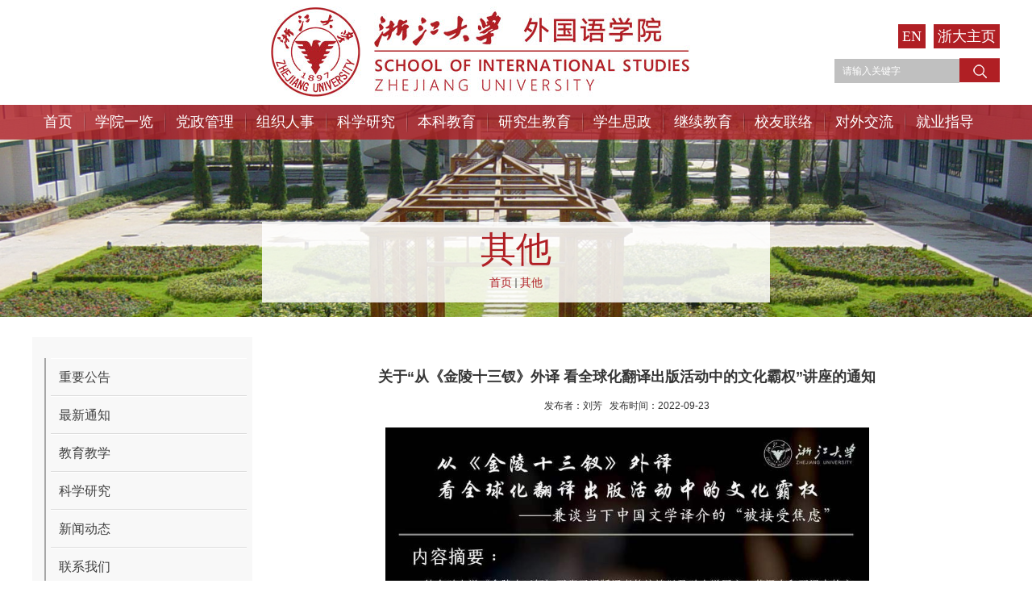

--- FILE ---
content_type: text/html;charset=UTF-8
request_url: http://www.sis.zju.edu.cn/sischinese/2022/0923/c12613a2635512/page.psp
body_size: 5585
content:
<!DOCTYPE html PUBLIC "-//WAPFORUM//DTD XHTML Mobile 1.0//EN" "http://www.wapforum.org/DTD/xhtml-mobile10.dtd">
<html xmlns="http://www.w3.org/1999/xhtml">
<head>
<meta name="renderer" content="webkit" />
<meta http-equiv="X-UA-Compatible" content="IE=edge,chrome=1" />
<meta http-equiv="Content-Type" content="text/html; charset=utf-8" />
<title>关于“从《金陵十三钗》外译 看全球化翻译出版活动中的文化霸权”讲座的通知</title>

<link type="text/css" href="/_css/_system/system.css" rel="stylesheet"/>
<link type="text/css" href="/_upload/site/1/style/1/1.css" rel="stylesheet"/>
<link type="text/css" href="/_upload/site/01/1d/285/style/198/198.css" rel="stylesheet"/>
       <LINK href="/_css/tpl2/system.css" type="text/css" rel="stylesheet"> 
<link type="text/css" href="/_js/_portletPlugs/sudyNavi/css/sudyNav.css" rel="stylesheet" />
<link type="text/css" href="/_js/_portletPlugs/datepicker/css/datepicker.css" rel="stylesheet" />
<link type="text/css" href="/_js/_portletPlugs/simpleNews/css/simplenews.css" rel="stylesheet" />
       <LINK href="/_css/tpl2/default/default.css" type="text/css" rel="stylesheet"> 

<script language="javascript" src="/_js/jquery.min.js" sudy-wp-context="" sudy-wp-siteId="285"></script>
<script language="javascript" src="/_js/jquery.sudy.wp.visitcount.js"></script>
<script type="text/javascript" src="/_js/_portletPlugs/sudyNavi/jquery.sudyNav.js"></script>
<script type="text/javascript" src="/_js/_portletPlugs/wp_photos/layer/layer.min.js"></script>
<script type="text/javascript" src="/_js/_portletPlugs/datepicker/js/jquery.datepicker.js"></script>
<script type="text/javascript" src="/_js/_portletPlugs/datepicker/js/datepicker_lang_HK.js"></script>
<script type="text/javascript" src="/_upload/tpl/03/e6/998/template998/extends/extends.js"></script>
<link rel="stylesheet" href="/_upload/tpl/03/e6/998/template998/style.css" type="text/css" />
</head>
<body>
<!--Start||head-->
<div class="wrapper header" id="header">
	<div class="inner">
	    <!--头部信息-->
		<div class="head" >
			<!--logo开始-->
			<div class="sitelogo" frag="面板01">
				<a class="navi-aside-toggle"></a>
				<div class="sitelogocon" frag="窗口01" portletmode="simpleSiteAttri">
					<a href="/sischinese/main.htm" title="返回浙江大学外国语学院首页"><img border='0' src='/_upload/site/1/logo.png' /></a> 
				</div>
			</div>
            <div class="tb">
            	<div class="znss">
                	<div frag="面板7">
                    	<div frag="窗口7" portletmode="simpleSudyNavi">
                        	<div id="wp_nav_w7"> 

 
<ul class="wp_nav" data-nav-config="{drop_v: 'down', drop_w: 'right', dir: 'y', opacity_main: '1', opacity_sub: '0.8', dWidth: '0'}">
      
     <li class="nav-item i1 "> 
         <a href="/sisenglish/main.psp" title="EN" target="_self"><span class="item-name">EN</span></a><i class="mark"></i> 
          
     </li> 
      
     <li class="nav-item i2 "> 
         <a href="http://www.zju.edu.cn/" title="浙大主页" target="_self"><span class="item-name">浙大主页</span></a><i class="mark"></i> 
          
     </li> 
      
</ul> 
 
 
 </div>
                        </div>
                    </div>
                </div>
                <div class="sdh">
                	<div frag="面板8">
                    	<div frag="窗口8" portletmode="search">
                        	
    <div class="wp_search">
        <table>
            <tr>
                <td height="25px">
                    <input id="keyword" name="keyword" style="width: 150px" class="keyword" type="text" value="请输入关键字" onfocus="if (this.value === '请输入关键字') { this.value = ''; }"
                           onblur="if (this.value === '') { this.value = '请输入关键字'; }" onkeydown="return onKeyEvent(event);"/>
                </td>
                <td>
					<input type="hidden" id="securl" value="/_web/_search/api/search/new.rst?locale=zh_CN&request_locale=zh_CN&_p=YXM9Mjg1JnQ9OTk4JmQ9NDEwMyZwPTMmZj0xMjYxMyZhPTI2MzU1MTImbT1OJg__"/>
                    <input name="btnsearch" class="search" type="submit" value="" onclick="checkValues();"/>
                </td>
            </tr>
        </table>
    </div>

<script>
    function onKeyEvent(event){
        if (event.keyCode != '13') {
            return;
        }
        checkValues();
    }
    function checkValues(){
		var url = $("#securl").val();
        var keyword = $("input[name='keyword']").val();
		if (keyword === '请输入关键字') {
			keyword = ''; 
		}
		if (keyword !== '') {
			keyword = encodeURI(encodeURI(keyword));
			url = url + "&keyword=" + keyword;
		}
        window.open(url);
    }
</script>
                        </div>
                    </div>
                </div>
            </div>
		</div>
    </div>
</div>
<!--End||head-->

<!--Start||nav-->
<div class="wrapper nav wp-navi" id="nav">
	<div class="inner">
	    <!--导航-->
		<div class="navbar" frag="面板1">
			<div class="navbox" frag="窗口1" portletmode="simpleSudyNavi">
				
					<div class="navi-slide-head">
		    			<h3 class="navi-slide-title">导航</h3>
		    			<a class="navi-slide-arrow"></a>
		    		</div>
					
					<ul class="wp-menu clearfix" data-nav-aside='{"title":"导航","index":0}'>
						
						<li class="menu-item i1"> <a class="menu-link" href="/sischinese/main.psp" target="_self">首页</a>
							
						</li>
						
						<li class="menu-item i2"> <a class="menu-link" href="/sischinese/12536/list.htm" target="_self">学院一览</a>
							
							<em class="menu-switch-arrow"></em>
							<ul class="sub-menu clearfix">
								
								<li class="sub-item i2-1"><a class="sub-link" href="/sischinese/69172/list.htm" target="_self">本院简介</a>
									
							<em class="menu-switch-arrow"></em>
							<ul class="sub-menu clearfix">
								
								<li class="sub-item i2-1-1"><a class="sub-link" href="/sischinese/69178/list.htm" target="_self">学院概况</a>
									
								</li>
								
								<li class="sub-item i2-1-2"><a class="sub-link" href="/sischinese/69179/list.htm" target="_self">历史沿革</a>
									
								</li>
								
								<li class="sub-item i2-1-3"><a class="sub-link" href="/sischinese/smyj/list.htm" target="_self">使命愿景</a>
									
								</li>
								
							</ul>
							
								</li>
								
								<li class="sub-item i2-2"><a class="sub-link" href="/sischinese/69173/list.htm" target="_self">组织机构</a>
									
							<em class="menu-switch-arrow"></em>
							<ul class="sub-menu clearfix">
								
								<li class="sub-item i2-2-1"><a class="sub-link" href="/sischinese/69180/list.htm" target="_self">党政领导班子</a>
									
								</li>
								
								<li class="sub-item i2-2-2"><a class="sub-link" href="/sischinese/69181/list.htm" target="_self">党团组织</a>
									
								</li>
								
								<li class="sub-item i2-2-3"><a class="sub-link" href="/sischinese/69182/list.htm" target="_self">工会组织</a>
									
								</li>
								
								<li class="sub-item i2-2-4"><a class="sub-link" href="/sischinese/69183/list.htm" target="_self">系</a>
									
								</li>
								
								<li class="sub-item i2-2-5"><a class="sub-link" href="/sischinese/69184/list.htm" target="_self">研究所</a>
									
								</li>
								
								<li class="sub-item i2-2-6"><a class="sub-link" href="/sischinese/69185/list.htm" target="_self">研究机构</a>
									
								</li>
								
								<li class="sub-item i2-2-7"><a class="sub-link" href="/sischinese/kjllwyh/list.htm" target="_self">科技伦理委员会</a>
									
								</li>
								
							</ul>
							
								</li>
								
								<li class="sub-item i2-3"><a class="sub-link" href="/sischinese/12549/list.htm" target="_self">师资队伍</a>
									
								</li>
								
								<li class="sub-item i2-4"><a class="sub-link" href="/sischinese/12548/list.htm" target="_self">领导值班</a>
									
								</li>
								
								<li class="sub-item i2-5"><a class="sub-link" href="/sischinese/69175/list.htm" target="_self">学科设置</a>
									
								</li>
								
								<li class="sub-item i2-6"><a class="sub-link" href="/sischinese/69176/list.htm" target="_self">办公指南</a>
									
								</li>
								
								<li class="sub-item i2-7"><a class="sub-link" href="/sischinese/69177/list.htm" target="_self">外院图库</a>
									
								</li>
								
							</ul>
							
						</li>
						
						<li class="menu-item i3"> <a class="menu-link" href="/sischinese/12537/list.htm" target="_self">党政管理</a>
							
							<em class="menu-switch-arrow"></em>
							<ul class="sub-menu clearfix">
								
								<li class="sub-item i3-1"><a class="sub-link" href="/sischinese/12554/list.htm" target="_self">最新通知</a>
									
								</li>
								
								<li class="sub-item i3-2"><a class="sub-link" href="/sischinese/12555/list.htm" target="_self">党委文件</a>
									
								</li>
								
								<li class="sub-item i3-3"><a class="sub-link" href="/sischinese/12556/list.htm" target="_self">行政文件</a>
									
								</li>
								
								<li class="sub-item i3-4"><a class="sub-link" href="/sischinese/12557/list.htm" target="_self">会议纪要</a>
									
								</li>
								
								<li class="sub-item i3-5"><a class="sub-link" href="/sischinese/12559/list.htm" target="_self">资料中心</a>
									
								</li>
								
								<li class="sub-item i3-6"><a class="sub-link" href="/sischinese/12560/list.htm" target="_self">实验中心</a>
									
								</li>
								
								<li class="sub-item i3-7"><a class="sub-link" href="/sischinese/12561/list.htm" target="_self">教工之家</a>
									
								</li>
								
								<li class="sub-item i3-8"><a class="sub-link" href="/sischinese/12562/list.htm" target="_self">常用信息</a>
									
								</li>
								
							</ul>
							
						</li>
						
						<li class="menu-item i4"> <a class="menu-link" href="/sischinese/12563/list.psp" target="_self">组织人事</a>
							
							<em class="menu-switch-arrow"></em>
							<ul class="sub-menu clearfix">
								
								<li class="sub-item i4-1"><a class="sub-link" href="/sischinese/12563/list.htm" target="_self">最新通知</a>
									
								</li>
								
								<li class="sub-item i4-2"><a class="sub-link" href="/sischinese/zzgz/list.htm" target="_self">组织工作</a>
									
								</li>
								
								<li class="sub-item i4-3"><a class="sub-link" href="/sischinese/12566/list.htm" target="_self">人事工作</a>
									
								</li>
								
								<li class="sub-item i4-4"><a class="sub-link" href="/sischinese/12570/list.htm" target="_self">博士后工作</a>
									
								</li>
								
								<li class="sub-item i4-5"><a class="sub-link" href="/sischinese/12571/list.htm" target="_self">常用信息</a>
									
								</li>
								
							</ul>
							
						</li>
						
						<li class="menu-item i5"> <a class="menu-link" href="/sischinese/12572/list.psp" target="_self">科学研究</a>
							
							<em class="menu-switch-arrow"></em>
							<ul class="sub-menu clearfix">
								
								<li class="sub-item i5-1"><a class="sub-link" href="/sischinese/12572/list.htm" target="_self">最新通知</a>
									
								</li>
								
								<li class="sub-item i5-2"><a class="sub-link" href="/sischinese/12573/list.htm" target="_self">各类申报</a>
									
								</li>
								
								<li class="sub-item i5-3"><a class="sub-link" href="/sischinese/12574/list.htm" target="_self">学术动态</a>
									
								</li>
								
								<li class="sub-item i5-4"><a class="sub-link" href="/sischinese/12575/list.htm" target="_self">科研成果</a>
									
								</li>
								
								<li class="sub-item i5-5"><a class="sub-link" href="/sischinese/dfhz/list.htm" target="_self">地方合作</a>
									
								</li>
								
								<li class="sub-item i5-6"><a class="sub-link" href="/sischinese/12576/list.htm" target="_self">常用信息</a>
									
								</li>
								
							</ul>
							
						</li>
						
						<li class="menu-item i6"> <a class="menu-link" href="/sischinese/12577/list.psp" target="_self">本科教育</a>
							
							<em class="menu-switch-arrow"></em>
							<ul class="sub-menu clearfix">
								
								<li class="sub-item i6-1"><a class="sub-link" href="/sischinese/12577/list.htm" target="_self">最新通知</a>
									
								</li>
								
								<li class="sub-item i6-2"><a class="sub-link" href="/sischinese/12578/list.htm" target="_self">学籍管理</a>
									
								</li>
								
								<li class="sub-item i6-3"><a class="sub-link" href="/sischinese/12579/list.htm" target="_self">教学教务</a>
									
								</li>
								
								<li class="sub-item i6-4"><a class="sub-link" href="/sischinese/12580/list.htm" target="_self">毕业环节</a>
									
								</li>
								
								<li class="sub-item i6-5"><a class="sub-link" href="/sischinese/12581/list.htm" target="_self">创新平台</a>
									
								</li>
								
								<li class="sub-item i6-6"><a class="sub-link" href="/sischinese/12582/list.htm" target="_self">教学改革</a>
									
								</li>
								
								<li class="sub-item i6-7"><a class="sub-link" href="/sischinese/12583/list.htm" target="_self">常用信息</a>
									
								</li>
								
							</ul>
							
						</li>
						
						<li class="menu-item i7"> <a class="menu-link" href="/sischinese/12541/list.htm" target="_self">研究生教育</a>
							
							<em class="menu-switch-arrow"></em>
							<ul class="sub-menu clearfix">
								
								<li class="sub-item i7-1"><a class="sub-link" href="/sischinese/12584/list.htm" target="_self">最新通知</a>
									
								</li>
								
								<li class="sub-item i7-2"><a class="sub-link" href="/sischinese/12585/list.htm" target="_self">招生信息</a>
									
								</li>
								
								<li class="sub-item i7-3"><a class="sub-link" href="/sischinese/12586/list.htm" target="_self">学籍管理</a>
									
								</li>
								
								<li class="sub-item i7-4"><a class="sub-link" href="/sischinese/12587/list.htm" target="_self">教学教务</a>
									
								</li>
								
								<li class="sub-item i7-5"><a class="sub-link" href="/sischinese/szdw/list.psp" target="_self">导师风采</a>
									
								</li>
								
								<li class="sub-item i7-6"><a class="sub-link" href="/sischinese/12588/list.htm" target="_self">学位管理</a>
									
								</li>
								
								<li class="sub-item i7-7"><a class="sub-link" href="/sischinese/12589/list.htm" target="_self">学生科研</a>
									
								</li>
								
								<li class="sub-item i7-8"><a class="sub-link" href="/sischinese/12590/list.htm" target="_self">教育硕士</a>
									
								</li>
								
								<li class="sub-item i7-9"><a class="sub-link" href="/sischinese/12591/list.htm" target="_self">同等学力</a>
									
								</li>
								
								<li class="sub-item i7-10"><a class="sub-link" href="/sischinese/12592/list.htm" target="_self">常用信息</a>
									
								</li>
								
							</ul>
							
						</li>
						
						<li class="menu-item i8"> <a class="menu-link" href="/sischinese/12542/list.htm" target="_self">学生思政</a>
							
							<em class="menu-switch-arrow"></em>
							<ul class="sub-menu clearfix">
								
								<li class="sub-item i8-1"><a class="sub-link" href="/sischinese/12593/list.htm" target="_self">最新通知</a>
									
								</li>
								
								<li class="sub-item i8-2"><a class="sub-link" href="/sischinese/12594/list.htm" target="_self">党团建设</a>
									
								</li>
								
								<li class="sub-item i8-3"><a class="sub-link" href="/sischinese/12596/list.htm" target="_self">评奖评优</a>
									
								</li>
								
								<li class="sub-item i8-4"><a class="sub-link" href="/sischinese/12597/list.htm" target="_self">学生资助</a>
									
								</li>
								
								<li class="sub-item i8-5"><a class="sub-link" href="/sischinese/12598/list.htm" target="_self">公益实践</a>
									
								</li>
								
								<li class="sub-item i8-6"><a class="sub-link" href="/sischinese/12599/list.htm" target="_self">心理健康</a>
									
								</li>
								
								<li class="sub-item i8-7"><a class="sub-link" href="/sischinese/12600/list.htm" target="_self">学生组织</a>
									
								</li>
								
								<li class="sub-item i8-8"><a class="sub-link" href="/sischinese/sztz/list.htm" target="_self">素质拓展</a>
									
								</li>
								
								<li class="sub-item i8-9"><a class="sub-link" href="/sischinese/12601/list.htm" target="_self">家委会</a>
									
								</li>
								
								<li class="sub-item i8-10"><a class="sub-link" href="/sischinese/12602/list.htm" target="_self">常用信息</a>
									
								</li>
								
							</ul>
							
						</li>
						
						<li class="menu-item i9"> <a class="menu-link" href="http://zjuwy.zju.edu.cn/" target="_self">继续教育</a>
							
							<em class="menu-switch-arrow"></em>
							<ul class="sub-menu clearfix">
								
								<li class="sub-item i9-1"><a class="sub-link" href="http://zjuwy.zju.edu.cn/" target="_self">最新通知</a>
									
								</li>
								
								<li class="sub-item i9-2"><a class="sub-link" href="http://zjuwy.zju.edu.cn/" target="_blank">外语培训</a>
									
								</li>
								
								<li class="sub-item i9-3"><a class="sub-link" href="http://zjuwy.zju.edu.cn/" target="_blank">出国预科</a>
									
								</li>
								
								<li class="sub-item i9-4"><a class="sub-link" href="http://zjuwy.zju.edu.cn/" target="_self">外语考试</a>
									
								</li>
								
								<li class="sub-item i9-5"><a class="sub-link" href="/sischinese/12607/list.htm" target="_self">翻译服务</a>
									
								</li>
								
								<li class="sub-item i9-6"><a class="sub-link" href="/sischinese/12608/list.htm" target="_self">常用信息</a>
									
								</li>
								
							</ul>
							
						</li>
						
						<li class="menu-item i10"> <a class="menu-link" href="/sischinese/xyll/list.htm" target="_self">校友联络</a>
							
							<em class="menu-switch-arrow"></em>
							<ul class="sub-menu clearfix">
								
								<li class="sub-item i10-1"><a class="sub-link" href="/sischinese/66347/list.htm" target="_self">校友活动</a>
									
								</li>
								
								<li class="sub-item i10-2"><a class="sub-link" href="/sischinese/66345/list.htm" target="_self">校友捐赠</a>
									
								</li>
								
								<li class="sub-item i10-3"><a class="sub-link" href="/sischinese/66346/list.htm" target="_self">校友风采</a>
									
								</li>
								
								<li class="sub-item i10-4"><a class="sub-link" href="/sischinese/66344/list.htm" target="_self">校友组织</a>
									
								</li>
								
								<li class="sub-item i10-5"><a class="sub-link" href="/sischinese/66348/list.htm" target="_self">校友服务</a>
									
								</li>
								
							</ul>
							
						</li>
						
						<li class="menu-item i11"> <a class="menu-link" href="/sischinese/12609/list.psp" target="_self">对外交流</a>
							
							<em class="menu-switch-arrow"></em>
							<ul class="sub-menu clearfix">
								
								<li class="sub-item i11-1"><a class="sub-link" href="/sischinese/12609/list.htm" target="_self">最新通知</a>
									
								</li>
								
								<li class="sub-item i11-2"><a class="sub-link" href="http://www.sis.zju.edu.cn/sischinese/12610/list.htm" target="_self">国际交流</a>
									
								</li>
								
								<li class="sub-item i11-3"><a class="sub-link" href="/sischinese/12612/list.htm" target="_self">常用信息</a>
									
								</li>
								
							</ul>
							
						</li>
						
						<li class="menu-item i12"> <a class="menu-link" href="http://www.career.zju.edu.cn/jyxt/jyweb/xywzIndex.zf?wzid=A47AB86DA63A80C5E055134CA39C9BD7" target="_self">就业指导</a>
							
						</li>
						
					</ul>
					
				
		    </div>
		</div>
    </div>
</div>

<!--aside导航-->
<div class="wp-navi-aside" id="wp-navi-aside">
	<div class="aside-inner">
		<div class="navi-aside-wrap"></div>
	</div>
	<div class="navi-aside-mask"></div>
</div>
<!--End||nav-->

<!--Start||columnPicture-->
    <div class="wrapper lbanner" id="lbanner">
      <div  frag="面板10">
    	<div class="inner" frag="窗口10" portletmode="simpleColumnAttri">
    		
	    		<div class="banner"><img src="/_upload/tpl/03/e6/998/template998/images/l-banner.jpg"></div>
	    		<p class="column-name">其他</p>
	    	
    	</div>
      </div>
<!--栏目名称-->
				<div class="dqwzl" frag="面板5">
					<div class="dqwzr clearfix" frag="窗口5" portletmode="simpleColumnAttri">
						 
							<div class="dqwzlm">其他</div>
							<div class="dqwzdd"><a href="/sischinese/main.htm" target="_self">首页</a><span class='possplit'>&nbsp;&nbsp;</span><a href="/sischinese/qt/list.htm" target="_self">其他</a></div>
						 
					</div>
				</div>
    </div>
<!--End||columnPicture-->

<!--Start||content-->
<div class="wrapper lby" id="container">
	<div class="inner">
		<div class="col_menu">
			
			<!--栏目列表-->
			<div class="col_menu_con" frag="面板4">
				<div class="col_list" frag="窗口4" portletmode="simpleColumnList">
					
						
						<ul class="wp_listcolumn list-paddingleft-2">
							
							<li class="wp_column column-1 ">     
									<a title="重要公告" class="col_item_link " href="/sischinese/12614/list.htm"><span class="column-name">重要公告</span></a>
							</li>
							<li class="wp_column column-2 ">     
									<a title="最新通知" class="col_item_link " href="/sischinese/12616/list.htm"><span class="column-name">最新通知</span></a>
							</li>
							<li class="wp_column column-3 ">     
									<a title="教育教学" class="col_item_link " href="/sischinese/12617/list.htm"><span class="column-name">教育教学</span></a>
							</li>
							<li class="wp_column column-4 ">     
									<a title="科学研究" class="col_item_link " href="/sischinese/12618/list.htm"><span class="column-name">科学研究</span></a>
							</li>
							<li class="wp_column column-5 ">     
									<a title="新闻动态" class="col_item_link " href="/sischinese/12619/list.htm"><span class="column-name">新闻动态</span></a>
							</li>
							<li class="wp_column column-6 ">     
									<a title="联系我们" class="col_item_link " href="/sischinese/12620/list.htm"><span class="column-name">联系我们</span></a>
							</li>
						</ul>
									
					
				</div>
			</div>
		</div>
		<div class="col_news wzy">
			<div class="col_news_box">
				<!--栏目名称-->
			
				<!--文章列表-->
				<div class="col_news_con" frag="面板6">
					<div class="col_news_list" frag="窗口6" portletmode="simpleList">
												<h1 class="arti_title">关于“从《金陵十三钗》外译 看全球化翻译出版活动中的文化霸权”讲座的通知</h1>
						<div class="arti_subtitle"></div>
						<p class="arti_metas"><span class="arti_publisher">发布者：刘芳 </span><span class="arti_update">&nbsp;&nbsp;发布时间：2022-09-23</span></p>
						<div class="entry">
							<div class="read"><div class='wp_articlecontent'><p style="text-align:center"><img data-layer="photo" src="/_upload/article/images/7e/15/02abcc534fc191817745d0107caa/083fde1e-900b-4108-a5e9-91454386bed0.jpg" original-src="/_upload/article/images/7e/15/02abcc534fc191817745d0107caa/083fde1e-900b-4108-a5e9-91454386bed0_d.jpg" sudyfile-attr="{'title':'通知.JPG'}" width="600" height="845" border="0" hspace="0" vspace="0" style="width:600px;height:845px;" /></p></div></div>
						</div>
					
					</div>
				</div>
			</div>
		</div>
		<div class="clear"></div>
	</div>
</div>
<!--End||content-->

<!--Start||footer-->
<div class="wrapper dibu2">
<div class="dibu">
	<div class="dibulg"></div>
    <div class="dibudh">
    	<div frag="面板85">
        	<div frag="窗口85" class="dibudh2">
            	<p>联系我们</p>
<p>电话：0571-88206044</p>
<p>邮编：310058</p>
<p>地址：杭州市余杭塘路866</p>
            </div>
        </div>
    </div>
    <div class="dibuewm">
    	<div frag="面板86">
        	<div frag="窗口86">
            	<div class="articlecontent " >
    
        
            
                <table class="wp_editor_art_table" cellpadding="0" cellspacing="0" width="100%"><tbody><tr><td><p style="text-align:center"><img data-layer="photo" src="/_upload/article/images/a9/25/eec8a3074939920f9056d490d596/3ec75bdc-24fe-4d19-971a-d0db0f85c30d.jpg" original-src="/_upload/article/images/a9/25/eec8a3074939920f9056d490d596/020c162e-039d-4ec8-a724-ec939110e052_d.jpg" sudyfile-attr="{'title':'外语学院官方微信.jpg'}" width="90" height="90" border="0" hspace="0" vspace="0" style="width:90px;height:90px;" /></p></td><td><p style="text-align:center"><img data-layer="photo" src="/_upload/article/images/a9/25/eec8a3074939920f9056d490d596/97a8fd8f-9341-453a-96b1-f3946b432e25.jpg" original-src="/_upload/article/images/a9/25/eec8a3074939920f9056d490d596/d273a128-bf4d-4752-b996-1cc620f0f193_d.jpg" sudyfile-attr="{'title':'外语学院学生会官方微信.jpg'}" width="90" height="90" border="0" hspace="0" vspace="0" style="width:90px;height:90px;" /></p></td></tr><tr><td style="text-align:center;">官方微信</td><td style="text-align:center;">学生会微信</td></tr></tbody></table><p><br /></p>
            
        
    
</div>
            </div>
        </div>
    </div>
</div>
</div>
<div class="wrapper footer" id="footer">
	<div class="inner">
		<div class="foot" frag="面板09">
			<div frag="窗口09" portletmode="simpleSiteAttri">
				浙ICP备05074421号 Copyright © 外国语学院 2014 浙江大学外国语学院党政办公室维护  <a href="http://webplus.zju.edu.cn" target="_blank">管理登录</a> <a href="http://www.sis.zju.edu.cn/sischinese/_t749/main.psp" target="_blank">旧版回顾</a> 访问总量：<span class="WP_VisitCount" url="/_visitcountdisplay?siteId=285&type=1">1000</span>次
			</div>
		</div>
	</div>
</div>
<!--End||footer-->
</body>
<script type="text/javascript" src="/_upload/tpl/03/e6/998/template998/js/comcus.js"></script>
<script type="text/javascript" src="/_upload/tpl/03/e6/998/template998/js/app.js"></script>
<script type="text/javascript">
$(function(){
	// 初始化SDAPP
	new SDAPP({
		'focus':{
			zWidth:1200,
			zHeight:500
		},
		"menu":{
			type:"slide"
		}
	});
});
</script>
</html>
 <img src="/_visitcount?siteId=285&type=3&articleId=2635512" style="display:none" width="0" height="0"/>

--- FILE ---
content_type: text/html;charset=UTF-8
request_url: http://www.sis.zju.edu.cn/_visitcountdisplay?siteId=285&type=1
body_size: 8
content:
1786277


--- FILE ---
content_type: text/css
request_url: http://www.sis.zju.edu.cn/_css/tpl2/system.css
body_size: 164
content:
/* common css */
body, ul, ol, li, h1, h2, h3, h4, h5, h6, td, th, form, fieldset, img, dl, dt, dd {margin: 0; padding: 0;}
li, ol {list-style:none;}
img {border:0} 